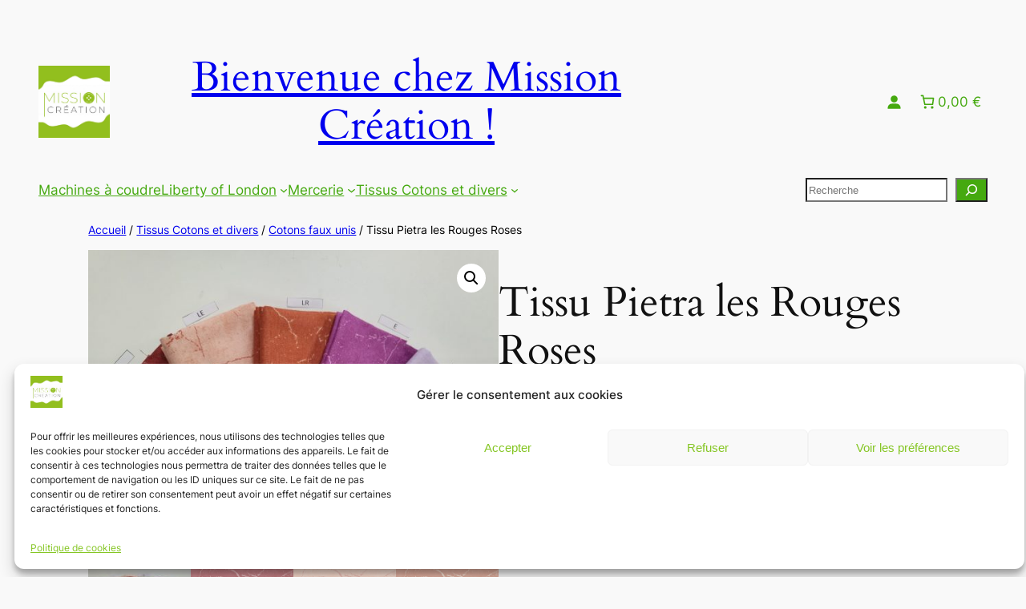

--- FILE ---
content_type: text/css
request_url: https://mission-creation.fr/wp-content/uploads/elementor/css/post-38.css?ver=1767815115
body_size: 12825
content:
.elementor-38 .elementor-element.elementor-element-04f6119{--spacer-size:15px;}.elementor-38 .elementor-element.elementor-element-1c2ab6f > .elementor-container{max-width:1400px;}.elementor-bc-flex-widget .elementor-38 .elementor-element.elementor-element-9d02ebe.elementor-column .elementor-widget-wrap{align-items:center;}.elementor-38 .elementor-element.elementor-element-9d02ebe.elementor-column.elementor-element[data-element_type="column"] > .elementor-widget-wrap.elementor-element-populated{align-content:center;align-items:center;}.elementor-widget-image .widget-image-caption{color:var( --e-global-color-text );font-family:var( --e-global-typography-text-font-family ), Sans-serif;font-weight:var( --e-global-typography-text-font-weight );}.elementor-38 .elementor-element.elementor-element-ea40a86 img{width:100%;}.elementor-bc-flex-widget .elementor-38 .elementor-element.elementor-element-6cad3fd.elementor-column .elementor-widget-wrap{align-items:center;}.elementor-38 .elementor-element.elementor-element-6cad3fd.elementor-column.elementor-element[data-element_type="column"] > .elementor-widget-wrap.elementor-element-populated{align-content:center;align-items:center;}.elementor-widget-nav-menu .elementor-nav-menu .elementor-item{font-family:var( --e-global-typography-primary-font-family ), Sans-serif;font-weight:var( --e-global-typography-primary-font-weight );}.elementor-widget-nav-menu .elementor-nav-menu--main .elementor-item{color:var( --e-global-color-text );fill:var( --e-global-color-text );}.elementor-widget-nav-menu .elementor-nav-menu--main .elementor-item:hover,
					.elementor-widget-nav-menu .elementor-nav-menu--main .elementor-item.elementor-item-active,
					.elementor-widget-nav-menu .elementor-nav-menu--main .elementor-item.highlighted,
					.elementor-widget-nav-menu .elementor-nav-menu--main .elementor-item:focus{color:var( --e-global-color-accent );fill:var( --e-global-color-accent );}.elementor-widget-nav-menu .elementor-nav-menu--main:not(.e--pointer-framed) .elementor-item:before,
					.elementor-widget-nav-menu .elementor-nav-menu--main:not(.e--pointer-framed) .elementor-item:after{background-color:var( --e-global-color-accent );}.elementor-widget-nav-menu .e--pointer-framed .elementor-item:before,
					.elementor-widget-nav-menu .e--pointer-framed .elementor-item:after{border-color:var( --e-global-color-accent );}.elementor-widget-nav-menu{--e-nav-menu-divider-color:var( --e-global-color-text );}.elementor-widget-nav-menu .elementor-nav-menu--dropdown .elementor-item, .elementor-widget-nav-menu .elementor-nav-menu--dropdown  .elementor-sub-item{font-family:var( --e-global-typography-accent-font-family ), Sans-serif;font-weight:var( --e-global-typography-accent-font-weight );}.elementor-38 .elementor-element.elementor-element-f1b6f1d .elementor-menu-toggle{margin:0 auto;background-color:var( --e-global-color-primary );}.elementor-38 .elementor-element.elementor-element-f1b6f1d .elementor-nav-menu .elementor-item{font-family:"Montserrat", Sans-serif;font-size:15px;font-weight:400;}.elementor-38 .elementor-element.elementor-element-f1b6f1d .elementor-nav-menu--main .elementor-item{color:#7A7A7A;fill:#7A7A7A;}.elementor-38 .elementor-element.elementor-element-f1b6f1d .elementor-nav-menu--main .elementor-item:hover,
					.elementor-38 .elementor-element.elementor-element-f1b6f1d .elementor-nav-menu--main .elementor-item.elementor-item-active,
					.elementor-38 .elementor-element.elementor-element-f1b6f1d .elementor-nav-menu--main .elementor-item.highlighted,
					.elementor-38 .elementor-element.elementor-element-f1b6f1d .elementor-nav-menu--main .elementor-item:focus{color:var( --e-global-color-text );fill:var( --e-global-color-text );}.elementor-38 .elementor-element.elementor-element-f1b6f1d .elementor-nav-menu--main:not(.e--pointer-framed) .elementor-item:before,
					.elementor-38 .elementor-element.elementor-element-f1b6f1d .elementor-nav-menu--main:not(.e--pointer-framed) .elementor-item:after{background-color:#85C624;}.elementor-38 .elementor-element.elementor-element-f1b6f1d .e--pointer-framed .elementor-item:before,
					.elementor-38 .elementor-element.elementor-element-f1b6f1d .e--pointer-framed .elementor-item:after{border-color:#85C624;}.elementor-38 .elementor-element.elementor-element-f1b6f1d .elementor-nav-menu--dropdown a, .elementor-38 .elementor-element.elementor-element-f1b6f1d .elementor-menu-toggle{color:var( --e-global-color-753229b );fill:var( --e-global-color-753229b );}.elementor-38 .elementor-element.elementor-element-f1b6f1d .elementor-nav-menu--dropdown{background-color:var( --e-global-color-primary );}.elementor-38 .elementor-element.elementor-element-f1b6f1d .elementor-nav-menu--dropdown a:hover,
					.elementor-38 .elementor-element.elementor-element-f1b6f1d .elementor-nav-menu--dropdown a:focus,
					.elementor-38 .elementor-element.elementor-element-f1b6f1d .elementor-nav-menu--dropdown a.elementor-item-active,
					.elementor-38 .elementor-element.elementor-element-f1b6f1d .elementor-nav-menu--dropdown a.highlighted,
					.elementor-38 .elementor-element.elementor-element-f1b6f1d .elementor-menu-toggle:hover,
					.elementor-38 .elementor-element.elementor-element-f1b6f1d .elementor-menu-toggle:focus{color:var( --e-global-color-text );}.elementor-38 .elementor-element.elementor-element-f1b6f1d .elementor-nav-menu--dropdown a:hover,
					.elementor-38 .elementor-element.elementor-element-f1b6f1d .elementor-nav-menu--dropdown a:focus,
					.elementor-38 .elementor-element.elementor-element-f1b6f1d .elementor-nav-menu--dropdown a.elementor-item-active,
					.elementor-38 .elementor-element.elementor-element-f1b6f1d .elementor-nav-menu--dropdown a.highlighted{background-color:var( --e-global-color-753229b );}.elementor-38 .elementor-element.elementor-element-f1b6f1d .elementor-nav-menu--dropdown .elementor-item, .elementor-38 .elementor-element.elementor-element-f1b6f1d .elementor-nav-menu--dropdown  .elementor-sub-item{font-family:"Montserrat", Sans-serif;font-weight:500;}.elementor-38 .elementor-element.elementor-element-f1b6f1d .elementor-nav-menu--dropdown a{padding-left:28px;padding-right:28px;}.elementor-38 .elementor-element.elementor-element-f1b6f1d div.elementor-menu-toggle{color:var( --e-global-color-753229b );}.elementor-38 .elementor-element.elementor-element-f1b6f1d div.elementor-menu-toggle svg{fill:var( --e-global-color-753229b );}.elementor-38 .elementor-element.elementor-element-f1b6f1d div.elementor-menu-toggle:hover, .elementor-38 .elementor-element.elementor-element-f1b6f1d div.elementor-menu-toggle:focus{color:var( --e-global-color-753229b );}.elementor-38 .elementor-element.elementor-element-f1b6f1d div.elementor-menu-toggle:hover svg, .elementor-38 .elementor-element.elementor-element-f1b6f1d div.elementor-menu-toggle:focus svg{fill:var( --e-global-color-753229b );}.elementor-38 .elementor-element.elementor-element-f1b6f1d .elementor-menu-toggle:hover, .elementor-38 .elementor-element.elementor-element-f1b6f1d .elementor-menu-toggle:focus{background-color:var( --e-global-color-primary );}.elementor-bc-flex-widget .elementor-38 .elementor-element.elementor-element-1189d1c.elementor-column .elementor-widget-wrap{align-items:center;}.elementor-38 .elementor-element.elementor-element-1189d1c.elementor-column.elementor-element[data-element_type="column"] > .elementor-widget-wrap.elementor-element-populated{align-content:center;align-items:center;}.elementor-38 .elementor-element.elementor-element-960fce5 .elementor-repeater-item-3466482.elementor-social-icon{background-color:#FFFFFF;}.elementor-38 .elementor-element.elementor-element-960fce5 .elementor-repeater-item-3466482.elementor-social-icon i{color:#85C624;}.elementor-38 .elementor-element.elementor-element-960fce5 .elementor-repeater-item-3466482.elementor-social-icon svg{fill:#85C624;}.elementor-38 .elementor-element.elementor-element-960fce5 .elementor-repeater-item-06cfa4d.elementor-social-icon{background-color:#FFFFFF;}.elementor-38 .elementor-element.elementor-element-960fce5 .elementor-repeater-item-06cfa4d.elementor-social-icon i{color:#85C624;}.elementor-38 .elementor-element.elementor-element-960fce5 .elementor-repeater-item-06cfa4d.elementor-social-icon svg{fill:#85C624;}.elementor-38 .elementor-element.elementor-element-960fce5{--grid-template-columns:repeat(2, auto);--grid-column-gap:5px;--grid-row-gap:0px;}.elementor-bc-flex-widget .elementor-38 .elementor-element.elementor-element-cde7770.elementor-column .elementor-widget-wrap{align-items:center;}.elementor-38 .elementor-element.elementor-element-cde7770.elementor-column.elementor-element[data-element_type="column"] > .elementor-widget-wrap.elementor-element-populated{align-content:center;align-items:center;}.elementor-widget-search-form input[type="search"].elementor-search-form__input{font-family:var( --e-global-typography-text-font-family ), Sans-serif;font-weight:var( --e-global-typography-text-font-weight );}.elementor-widget-search-form .elementor-search-form__input,
					.elementor-widget-search-form .elementor-search-form__icon,
					.elementor-widget-search-form .elementor-lightbox .dialog-lightbox-close-button,
					.elementor-widget-search-form .elementor-lightbox .dialog-lightbox-close-button:hover,
					.elementor-widget-search-form.elementor-search-form--skin-full_screen input[type="search"].elementor-search-form__input{color:var( --e-global-color-text );fill:var( --e-global-color-text );}.elementor-widget-search-form .elementor-search-form__submit{font-family:var( --e-global-typography-text-font-family ), Sans-serif;font-weight:var( --e-global-typography-text-font-weight );background-color:var( --e-global-color-secondary );}.elementor-38 .elementor-element.elementor-element-a565272 .elementor-search-form__container{min-height:35px;}.elementor-38 .elementor-element.elementor-element-a565272 .elementor-search-form__submit{min-width:35px;background-color:#7FC41C;}body:not(.rtl) .elementor-38 .elementor-element.elementor-element-a565272 .elementor-search-form__icon{padding-left:calc(35px / 3);}body.rtl .elementor-38 .elementor-element.elementor-element-a565272 .elementor-search-form__icon{padding-right:calc(35px / 3);}.elementor-38 .elementor-element.elementor-element-a565272 .elementor-search-form__input, .elementor-38 .elementor-element.elementor-element-a565272.elementor-search-form--button-type-text .elementor-search-form__submit{padding-left:calc(35px / 3);padding-right:calc(35px / 3);}.elementor-38 .elementor-element.elementor-element-a565272 .elementor-search-form__input,
					.elementor-38 .elementor-element.elementor-element-a565272 .elementor-search-form__icon,
					.elementor-38 .elementor-element.elementor-element-a565272 .elementor-lightbox .dialog-lightbox-close-button,
					.elementor-38 .elementor-element.elementor-element-a565272 .elementor-lightbox .dialog-lightbox-close-button:hover,
					.elementor-38 .elementor-element.elementor-element-a565272.elementor-search-form--skin-full_screen input[type="search"].elementor-search-form__input{color:#7A7A7A;fill:#7A7A7A;}.elementor-38 .elementor-element.elementor-element-a565272:not(.elementor-search-form--skin-full_screen) .elementor-search-form__container{border-radius:3px;}.elementor-38 .elementor-element.elementor-element-a565272.elementor-search-form--skin-full_screen input[type="search"].elementor-search-form__input{border-radius:3px;}.elementor-theme-builder-content-area{height:400px;}.elementor-location-header:before, .elementor-location-footer:before{content:"";display:table;clear:both;}@media(min-width:768px){.elementor-38 .elementor-element.elementor-element-9d02ebe{width:15%;}.elementor-38 .elementor-element.elementor-element-6cad3fd{width:74.332%;}.elementor-38 .elementor-element.elementor-element-1189d1c{width:10%;}}@media(max-width:1024px) and (min-width:768px){.elementor-38 .elementor-element.elementor-element-9d02ebe{width:24%;}.elementor-38 .elementor-element.elementor-element-6cad3fd{width:52%;}}@media(max-width:1024px){.elementor-38 .elementor-element.elementor-element-ea40a86 img{width:100%;max-width:100%;}}@media(max-width:767px){.elementor-38 .elementor-element.elementor-element-6cad3fd{width:50%;}.elementor-38 .elementor-element.elementor-element-f1b6f1d .elementor-nav-menu--dropdown .elementor-item, .elementor-38 .elementor-element.elementor-element-f1b6f1d .elementor-nav-menu--dropdown  .elementor-sub-item{font-size:17px;}.elementor-38 .elementor-element.elementor-element-f1b6f1d .elementor-nav-menu--dropdown a{padding-top:13px;padding-bottom:13px;}.elementor-38 .elementor-element.elementor-element-1189d1c{width:50%;}.elementor-38 .elementor-element.elementor-element-1189d1c > .elementor-element-populated{padding:0px 0px 0px 0px;}.elementor-38 .elementor-element.elementor-element-1f96fad{width:30%;}.elementor-38 .elementor-element.elementor-element-cde7770{width:70%;}}

--- FILE ---
content_type: text/css
request_url: https://mission-creation.fr/wp-content/uploads/elementor/css/post-51.css?ver=1767815116
body_size: 8576
content:
.elementor-51 .elementor-element.elementor-element-81e4319 > .elementor-container{max-width:1400px;}.elementor-widget-divider{--divider-color:var( --e-global-color-secondary );}.elementor-widget-divider .elementor-divider__text{color:var( --e-global-color-secondary );font-family:var( --e-global-typography-secondary-font-family ), Sans-serif;font-weight:var( --e-global-typography-secondary-font-weight );}.elementor-widget-divider.elementor-view-stacked .elementor-icon{background-color:var( --e-global-color-secondary );}.elementor-widget-divider.elementor-view-framed .elementor-icon, .elementor-widget-divider.elementor-view-default .elementor-icon{color:var( --e-global-color-secondary );border-color:var( --e-global-color-secondary );}.elementor-widget-divider.elementor-view-framed .elementor-icon, .elementor-widget-divider.elementor-view-default .elementor-icon svg{fill:var( --e-global-color-secondary );}.elementor-51 .elementor-element.elementor-element-071e4ca{--divider-border-style:solid;--divider-color:var( --e-global-color-primary );--divider-border-width:2px;}.elementor-51 .elementor-element.elementor-element-071e4ca .elementor-divider-separator{width:100%;}.elementor-widget-nav-menu .elementor-nav-menu .elementor-item{font-family:var( --e-global-typography-primary-font-family ), Sans-serif;font-weight:var( --e-global-typography-primary-font-weight );}.elementor-widget-nav-menu .elementor-nav-menu--main .elementor-item{color:var( --e-global-color-text );fill:var( --e-global-color-text );}.elementor-widget-nav-menu .elementor-nav-menu--main .elementor-item:hover,
					.elementor-widget-nav-menu .elementor-nav-menu--main .elementor-item.elementor-item-active,
					.elementor-widget-nav-menu .elementor-nav-menu--main .elementor-item.highlighted,
					.elementor-widget-nav-menu .elementor-nav-menu--main .elementor-item:focus{color:var( --e-global-color-accent );fill:var( --e-global-color-accent );}.elementor-widget-nav-menu .elementor-nav-menu--main:not(.e--pointer-framed) .elementor-item:before,
					.elementor-widget-nav-menu .elementor-nav-menu--main:not(.e--pointer-framed) .elementor-item:after{background-color:var( --e-global-color-accent );}.elementor-widget-nav-menu .e--pointer-framed .elementor-item:before,
					.elementor-widget-nav-menu .e--pointer-framed .elementor-item:after{border-color:var( --e-global-color-accent );}.elementor-widget-nav-menu{--e-nav-menu-divider-color:var( --e-global-color-text );}.elementor-widget-nav-menu .elementor-nav-menu--dropdown .elementor-item, .elementor-widget-nav-menu .elementor-nav-menu--dropdown  .elementor-sub-item{font-family:var( --e-global-typography-accent-font-family ), Sans-serif;font-weight:var( --e-global-typography-accent-font-weight );}.elementor-51 .elementor-element.elementor-element-45594cd .elementor-nav-menu .elementor-item{font-family:"Montserrat", Sans-serif;font-size:14px;font-weight:400;}.elementor-51 .elementor-element.elementor-element-45594cd .elementor-nav-menu--main .elementor-item{color:#7A7A7A;fill:#7A7A7A;}.elementor-51 .elementor-element.elementor-element-45594cd .elementor-nav-menu--main .elementor-item:hover,
					.elementor-51 .elementor-element.elementor-element-45594cd .elementor-nav-menu--main .elementor-item.elementor-item-active,
					.elementor-51 .elementor-element.elementor-element-45594cd .elementor-nav-menu--main .elementor-item.highlighted,
					.elementor-51 .elementor-element.elementor-element-45594cd .elementor-nav-menu--main .elementor-item:focus{color:#85C624;fill:#85C624;}.elementor-51 .elementor-element.elementor-element-45594cd .elementor-nav-menu--main:not(.e--pointer-framed) .elementor-item:before,
					.elementor-51 .elementor-element.elementor-element-45594cd .elementor-nav-menu--main:not(.e--pointer-framed) .elementor-item:after{background-color:#85C624;}.elementor-51 .elementor-element.elementor-element-45594cd .e--pointer-framed .elementor-item:before,
					.elementor-51 .elementor-element.elementor-element-45594cd .e--pointer-framed .elementor-item:after{border-color:#85C624;}.elementor-51 .elementor-element.elementor-element-45594cd .e--pointer-framed .elementor-item:before{border-width:2px;}.elementor-51 .elementor-element.elementor-element-45594cd .e--pointer-framed.e--animation-draw .elementor-item:before{border-width:0 0 2px 2px;}.elementor-51 .elementor-element.elementor-element-45594cd .e--pointer-framed.e--animation-draw .elementor-item:after{border-width:2px 2px 0 0;}.elementor-51 .elementor-element.elementor-element-45594cd .e--pointer-framed.e--animation-corners .elementor-item:before{border-width:2px 0 0 2px;}.elementor-51 .elementor-element.elementor-element-45594cd .e--pointer-framed.e--animation-corners .elementor-item:after{border-width:0 2px 2px 0;}.elementor-51 .elementor-element.elementor-element-45594cd .e--pointer-underline .elementor-item:after,
					 .elementor-51 .elementor-element.elementor-element-45594cd .e--pointer-overline .elementor-item:before,
					 .elementor-51 .elementor-element.elementor-element-45594cd .e--pointer-double-line .elementor-item:before,
					 .elementor-51 .elementor-element.elementor-element-45594cd .e--pointer-double-line .elementor-item:after{height:2px;}.elementor-51 .elementor-element.elementor-element-45594cd .elementor-nav-menu--dropdown .elementor-item, .elementor-51 .elementor-element.elementor-element-45594cd .elementor-nav-menu--dropdown  .elementor-sub-item{font-family:"Montserrat", Sans-serif;font-weight:500;}.elementor-51 .elementor-element.elementor-element-25f4c6e:not(.elementor-motion-effects-element-type-background) > .elementor-widget-wrap, .elementor-51 .elementor-element.elementor-element-25f4c6e > .elementor-widget-wrap > .elementor-motion-effects-container > .elementor-motion-effects-layer{background-color:var( --e-global-color-primary );}.elementor-51 .elementor-element.elementor-element-25f4c6e > .elementor-element-populated{transition:background 0.3s, border 0.3s, border-radius 0.3s, box-shadow 0.3s;}.elementor-51 .elementor-element.elementor-element-25f4c6e > .elementor-element-populated > .elementor-background-overlay{transition:background 0.3s, border-radius 0.3s, opacity 0.3s;}.elementor-51 .elementor-element.elementor-element-1e97d07 .elementor-nav-menu .elementor-item{font-family:"Montserrat", Sans-serif;font-weight:400;}.elementor-51 .elementor-element.elementor-element-1e97d07 .elementor-nav-menu--main .elementor-item{color:var( --e-global-color-753229b );fill:var( --e-global-color-753229b );}.elementor-51 .elementor-element.elementor-element-1e97d07 .elementor-nav-menu--main .elementor-item:hover,
					.elementor-51 .elementor-element.elementor-element-1e97d07 .elementor-nav-menu--main .elementor-item.elementor-item-active,
					.elementor-51 .elementor-element.elementor-element-1e97d07 .elementor-nav-menu--main .elementor-item.highlighted,
					.elementor-51 .elementor-element.elementor-element-1e97d07 .elementor-nav-menu--main .elementor-item:focus{color:var( --e-global-color-text );fill:var( --e-global-color-text );}.elementor-51 .elementor-element.elementor-element-1e97d07 .elementor-nav-menu--main:not(.e--pointer-framed) .elementor-item:before,
					.elementor-51 .elementor-element.elementor-element-1e97d07 .elementor-nav-menu--main:not(.e--pointer-framed) .elementor-item:after{background-color:#85C624;}.elementor-51 .elementor-element.elementor-element-1e97d07 .e--pointer-framed .elementor-item:before,
					.elementor-51 .elementor-element.elementor-element-1e97d07 .e--pointer-framed .elementor-item:after{border-color:#85C624;}.elementor-51 .elementor-element.elementor-element-1e97d07 .elementor-nav-menu--main .elementor-item.elementor-item-active{color:var( --e-global-color-753229b );}.elementor-51 .elementor-element.elementor-element-1e97d07 .elementor-nav-menu--dropdown .elementor-item, .elementor-51 .elementor-element.elementor-element-1e97d07 .elementor-nav-menu--dropdown  .elementor-sub-item{font-family:"Montserrat", Sans-serif;font-weight:500;}.elementor-51 .elementor-element.elementor-element-3bc7c06{--spacer-size:50px;}.elementor-theme-builder-content-area{height:400px;}.elementor-location-header:before, .elementor-location-footer:before{content:"";display:table;clear:both;}@media(max-width:767px){.elementor-51 .elementor-element.elementor-element-45594cd .elementor-nav-menu .elementor-item{font-size:14px;}.elementor-51 .elementor-element.elementor-element-1e97d07 .elementor-nav-menu .elementor-item{font-size:14px;}.elementor-51 .elementor-element.elementor-element-1e97d07 .elementor-nav-menu--main .elementor-item{padding-left:15px;padding-right:15px;padding-top:6px;padding-bottom:6px;}}

--- FILE ---
content_type: text/css
request_url: https://mission-creation.fr/wp-content/uploads/elementor/css/post-38.css?ver=1767815115
body_size: 12825
content:
.elementor-38 .elementor-element.elementor-element-04f6119{--spacer-size:15px;}.elementor-38 .elementor-element.elementor-element-1c2ab6f > .elementor-container{max-width:1400px;}.elementor-bc-flex-widget .elementor-38 .elementor-element.elementor-element-9d02ebe.elementor-column .elementor-widget-wrap{align-items:center;}.elementor-38 .elementor-element.elementor-element-9d02ebe.elementor-column.elementor-element[data-element_type="column"] > .elementor-widget-wrap.elementor-element-populated{align-content:center;align-items:center;}.elementor-widget-image .widget-image-caption{color:var( --e-global-color-text );font-family:var( --e-global-typography-text-font-family ), Sans-serif;font-weight:var( --e-global-typography-text-font-weight );}.elementor-38 .elementor-element.elementor-element-ea40a86 img{width:100%;}.elementor-bc-flex-widget .elementor-38 .elementor-element.elementor-element-6cad3fd.elementor-column .elementor-widget-wrap{align-items:center;}.elementor-38 .elementor-element.elementor-element-6cad3fd.elementor-column.elementor-element[data-element_type="column"] > .elementor-widget-wrap.elementor-element-populated{align-content:center;align-items:center;}.elementor-widget-nav-menu .elementor-nav-menu .elementor-item{font-family:var( --e-global-typography-primary-font-family ), Sans-serif;font-weight:var( --e-global-typography-primary-font-weight );}.elementor-widget-nav-menu .elementor-nav-menu--main .elementor-item{color:var( --e-global-color-text );fill:var( --e-global-color-text );}.elementor-widget-nav-menu .elementor-nav-menu--main .elementor-item:hover,
					.elementor-widget-nav-menu .elementor-nav-menu--main .elementor-item.elementor-item-active,
					.elementor-widget-nav-menu .elementor-nav-menu--main .elementor-item.highlighted,
					.elementor-widget-nav-menu .elementor-nav-menu--main .elementor-item:focus{color:var( --e-global-color-accent );fill:var( --e-global-color-accent );}.elementor-widget-nav-menu .elementor-nav-menu--main:not(.e--pointer-framed) .elementor-item:before,
					.elementor-widget-nav-menu .elementor-nav-menu--main:not(.e--pointer-framed) .elementor-item:after{background-color:var( --e-global-color-accent );}.elementor-widget-nav-menu .e--pointer-framed .elementor-item:before,
					.elementor-widget-nav-menu .e--pointer-framed .elementor-item:after{border-color:var( --e-global-color-accent );}.elementor-widget-nav-menu{--e-nav-menu-divider-color:var( --e-global-color-text );}.elementor-widget-nav-menu .elementor-nav-menu--dropdown .elementor-item, .elementor-widget-nav-menu .elementor-nav-menu--dropdown  .elementor-sub-item{font-family:var( --e-global-typography-accent-font-family ), Sans-serif;font-weight:var( --e-global-typography-accent-font-weight );}.elementor-38 .elementor-element.elementor-element-f1b6f1d .elementor-menu-toggle{margin:0 auto;background-color:var( --e-global-color-primary );}.elementor-38 .elementor-element.elementor-element-f1b6f1d .elementor-nav-menu .elementor-item{font-family:"Montserrat", Sans-serif;font-size:15px;font-weight:400;}.elementor-38 .elementor-element.elementor-element-f1b6f1d .elementor-nav-menu--main .elementor-item{color:#7A7A7A;fill:#7A7A7A;}.elementor-38 .elementor-element.elementor-element-f1b6f1d .elementor-nav-menu--main .elementor-item:hover,
					.elementor-38 .elementor-element.elementor-element-f1b6f1d .elementor-nav-menu--main .elementor-item.elementor-item-active,
					.elementor-38 .elementor-element.elementor-element-f1b6f1d .elementor-nav-menu--main .elementor-item.highlighted,
					.elementor-38 .elementor-element.elementor-element-f1b6f1d .elementor-nav-menu--main .elementor-item:focus{color:var( --e-global-color-text );fill:var( --e-global-color-text );}.elementor-38 .elementor-element.elementor-element-f1b6f1d .elementor-nav-menu--main:not(.e--pointer-framed) .elementor-item:before,
					.elementor-38 .elementor-element.elementor-element-f1b6f1d .elementor-nav-menu--main:not(.e--pointer-framed) .elementor-item:after{background-color:#85C624;}.elementor-38 .elementor-element.elementor-element-f1b6f1d .e--pointer-framed .elementor-item:before,
					.elementor-38 .elementor-element.elementor-element-f1b6f1d .e--pointer-framed .elementor-item:after{border-color:#85C624;}.elementor-38 .elementor-element.elementor-element-f1b6f1d .elementor-nav-menu--dropdown a, .elementor-38 .elementor-element.elementor-element-f1b6f1d .elementor-menu-toggle{color:var( --e-global-color-753229b );fill:var( --e-global-color-753229b );}.elementor-38 .elementor-element.elementor-element-f1b6f1d .elementor-nav-menu--dropdown{background-color:var( --e-global-color-primary );}.elementor-38 .elementor-element.elementor-element-f1b6f1d .elementor-nav-menu--dropdown a:hover,
					.elementor-38 .elementor-element.elementor-element-f1b6f1d .elementor-nav-menu--dropdown a:focus,
					.elementor-38 .elementor-element.elementor-element-f1b6f1d .elementor-nav-menu--dropdown a.elementor-item-active,
					.elementor-38 .elementor-element.elementor-element-f1b6f1d .elementor-nav-menu--dropdown a.highlighted,
					.elementor-38 .elementor-element.elementor-element-f1b6f1d .elementor-menu-toggle:hover,
					.elementor-38 .elementor-element.elementor-element-f1b6f1d .elementor-menu-toggle:focus{color:var( --e-global-color-text );}.elementor-38 .elementor-element.elementor-element-f1b6f1d .elementor-nav-menu--dropdown a:hover,
					.elementor-38 .elementor-element.elementor-element-f1b6f1d .elementor-nav-menu--dropdown a:focus,
					.elementor-38 .elementor-element.elementor-element-f1b6f1d .elementor-nav-menu--dropdown a.elementor-item-active,
					.elementor-38 .elementor-element.elementor-element-f1b6f1d .elementor-nav-menu--dropdown a.highlighted{background-color:var( --e-global-color-753229b );}.elementor-38 .elementor-element.elementor-element-f1b6f1d .elementor-nav-menu--dropdown .elementor-item, .elementor-38 .elementor-element.elementor-element-f1b6f1d .elementor-nav-menu--dropdown  .elementor-sub-item{font-family:"Montserrat", Sans-serif;font-weight:500;}.elementor-38 .elementor-element.elementor-element-f1b6f1d .elementor-nav-menu--dropdown a{padding-left:28px;padding-right:28px;}.elementor-38 .elementor-element.elementor-element-f1b6f1d div.elementor-menu-toggle{color:var( --e-global-color-753229b );}.elementor-38 .elementor-element.elementor-element-f1b6f1d div.elementor-menu-toggle svg{fill:var( --e-global-color-753229b );}.elementor-38 .elementor-element.elementor-element-f1b6f1d div.elementor-menu-toggle:hover, .elementor-38 .elementor-element.elementor-element-f1b6f1d div.elementor-menu-toggle:focus{color:var( --e-global-color-753229b );}.elementor-38 .elementor-element.elementor-element-f1b6f1d div.elementor-menu-toggle:hover svg, .elementor-38 .elementor-element.elementor-element-f1b6f1d div.elementor-menu-toggle:focus svg{fill:var( --e-global-color-753229b );}.elementor-38 .elementor-element.elementor-element-f1b6f1d .elementor-menu-toggle:hover, .elementor-38 .elementor-element.elementor-element-f1b6f1d .elementor-menu-toggle:focus{background-color:var( --e-global-color-primary );}.elementor-bc-flex-widget .elementor-38 .elementor-element.elementor-element-1189d1c.elementor-column .elementor-widget-wrap{align-items:center;}.elementor-38 .elementor-element.elementor-element-1189d1c.elementor-column.elementor-element[data-element_type="column"] > .elementor-widget-wrap.elementor-element-populated{align-content:center;align-items:center;}.elementor-38 .elementor-element.elementor-element-960fce5 .elementor-repeater-item-3466482.elementor-social-icon{background-color:#FFFFFF;}.elementor-38 .elementor-element.elementor-element-960fce5 .elementor-repeater-item-3466482.elementor-social-icon i{color:#85C624;}.elementor-38 .elementor-element.elementor-element-960fce5 .elementor-repeater-item-3466482.elementor-social-icon svg{fill:#85C624;}.elementor-38 .elementor-element.elementor-element-960fce5 .elementor-repeater-item-06cfa4d.elementor-social-icon{background-color:#FFFFFF;}.elementor-38 .elementor-element.elementor-element-960fce5 .elementor-repeater-item-06cfa4d.elementor-social-icon i{color:#85C624;}.elementor-38 .elementor-element.elementor-element-960fce5 .elementor-repeater-item-06cfa4d.elementor-social-icon svg{fill:#85C624;}.elementor-38 .elementor-element.elementor-element-960fce5{--grid-template-columns:repeat(2, auto);--grid-column-gap:5px;--grid-row-gap:0px;}.elementor-bc-flex-widget .elementor-38 .elementor-element.elementor-element-cde7770.elementor-column .elementor-widget-wrap{align-items:center;}.elementor-38 .elementor-element.elementor-element-cde7770.elementor-column.elementor-element[data-element_type="column"] > .elementor-widget-wrap.elementor-element-populated{align-content:center;align-items:center;}.elementor-widget-search-form input[type="search"].elementor-search-form__input{font-family:var( --e-global-typography-text-font-family ), Sans-serif;font-weight:var( --e-global-typography-text-font-weight );}.elementor-widget-search-form .elementor-search-form__input,
					.elementor-widget-search-form .elementor-search-form__icon,
					.elementor-widget-search-form .elementor-lightbox .dialog-lightbox-close-button,
					.elementor-widget-search-form .elementor-lightbox .dialog-lightbox-close-button:hover,
					.elementor-widget-search-form.elementor-search-form--skin-full_screen input[type="search"].elementor-search-form__input{color:var( --e-global-color-text );fill:var( --e-global-color-text );}.elementor-widget-search-form .elementor-search-form__submit{font-family:var( --e-global-typography-text-font-family ), Sans-serif;font-weight:var( --e-global-typography-text-font-weight );background-color:var( --e-global-color-secondary );}.elementor-38 .elementor-element.elementor-element-a565272 .elementor-search-form__container{min-height:35px;}.elementor-38 .elementor-element.elementor-element-a565272 .elementor-search-form__submit{min-width:35px;background-color:#7FC41C;}body:not(.rtl) .elementor-38 .elementor-element.elementor-element-a565272 .elementor-search-form__icon{padding-left:calc(35px / 3);}body.rtl .elementor-38 .elementor-element.elementor-element-a565272 .elementor-search-form__icon{padding-right:calc(35px / 3);}.elementor-38 .elementor-element.elementor-element-a565272 .elementor-search-form__input, .elementor-38 .elementor-element.elementor-element-a565272.elementor-search-form--button-type-text .elementor-search-form__submit{padding-left:calc(35px / 3);padding-right:calc(35px / 3);}.elementor-38 .elementor-element.elementor-element-a565272 .elementor-search-form__input,
					.elementor-38 .elementor-element.elementor-element-a565272 .elementor-search-form__icon,
					.elementor-38 .elementor-element.elementor-element-a565272 .elementor-lightbox .dialog-lightbox-close-button,
					.elementor-38 .elementor-element.elementor-element-a565272 .elementor-lightbox .dialog-lightbox-close-button:hover,
					.elementor-38 .elementor-element.elementor-element-a565272.elementor-search-form--skin-full_screen input[type="search"].elementor-search-form__input{color:#7A7A7A;fill:#7A7A7A;}.elementor-38 .elementor-element.elementor-element-a565272:not(.elementor-search-form--skin-full_screen) .elementor-search-form__container{border-radius:3px;}.elementor-38 .elementor-element.elementor-element-a565272.elementor-search-form--skin-full_screen input[type="search"].elementor-search-form__input{border-radius:3px;}.elementor-theme-builder-content-area{height:400px;}.elementor-location-header:before, .elementor-location-footer:before{content:"";display:table;clear:both;}@media(min-width:768px){.elementor-38 .elementor-element.elementor-element-9d02ebe{width:15%;}.elementor-38 .elementor-element.elementor-element-6cad3fd{width:74.332%;}.elementor-38 .elementor-element.elementor-element-1189d1c{width:10%;}}@media(max-width:1024px) and (min-width:768px){.elementor-38 .elementor-element.elementor-element-9d02ebe{width:24%;}.elementor-38 .elementor-element.elementor-element-6cad3fd{width:52%;}}@media(max-width:1024px){.elementor-38 .elementor-element.elementor-element-ea40a86 img{width:100%;max-width:100%;}}@media(max-width:767px){.elementor-38 .elementor-element.elementor-element-6cad3fd{width:50%;}.elementor-38 .elementor-element.elementor-element-f1b6f1d .elementor-nav-menu--dropdown .elementor-item, .elementor-38 .elementor-element.elementor-element-f1b6f1d .elementor-nav-menu--dropdown  .elementor-sub-item{font-size:17px;}.elementor-38 .elementor-element.elementor-element-f1b6f1d .elementor-nav-menu--dropdown a{padding-top:13px;padding-bottom:13px;}.elementor-38 .elementor-element.elementor-element-1189d1c{width:50%;}.elementor-38 .elementor-element.elementor-element-1189d1c > .elementor-element-populated{padding:0px 0px 0px 0px;}.elementor-38 .elementor-element.elementor-element-1f96fad{width:30%;}.elementor-38 .elementor-element.elementor-element-cde7770{width:70%;}}

--- FILE ---
content_type: text/css
request_url: https://mission-creation.fr/wp-content/uploads/elementor/css/post-51.css?ver=1767815116
body_size: 8576
content:
.elementor-51 .elementor-element.elementor-element-81e4319 > .elementor-container{max-width:1400px;}.elementor-widget-divider{--divider-color:var( --e-global-color-secondary );}.elementor-widget-divider .elementor-divider__text{color:var( --e-global-color-secondary );font-family:var( --e-global-typography-secondary-font-family ), Sans-serif;font-weight:var( --e-global-typography-secondary-font-weight );}.elementor-widget-divider.elementor-view-stacked .elementor-icon{background-color:var( --e-global-color-secondary );}.elementor-widget-divider.elementor-view-framed .elementor-icon, .elementor-widget-divider.elementor-view-default .elementor-icon{color:var( --e-global-color-secondary );border-color:var( --e-global-color-secondary );}.elementor-widget-divider.elementor-view-framed .elementor-icon, .elementor-widget-divider.elementor-view-default .elementor-icon svg{fill:var( --e-global-color-secondary );}.elementor-51 .elementor-element.elementor-element-071e4ca{--divider-border-style:solid;--divider-color:var( --e-global-color-primary );--divider-border-width:2px;}.elementor-51 .elementor-element.elementor-element-071e4ca .elementor-divider-separator{width:100%;}.elementor-widget-nav-menu .elementor-nav-menu .elementor-item{font-family:var( --e-global-typography-primary-font-family ), Sans-serif;font-weight:var( --e-global-typography-primary-font-weight );}.elementor-widget-nav-menu .elementor-nav-menu--main .elementor-item{color:var( --e-global-color-text );fill:var( --e-global-color-text );}.elementor-widget-nav-menu .elementor-nav-menu--main .elementor-item:hover,
					.elementor-widget-nav-menu .elementor-nav-menu--main .elementor-item.elementor-item-active,
					.elementor-widget-nav-menu .elementor-nav-menu--main .elementor-item.highlighted,
					.elementor-widget-nav-menu .elementor-nav-menu--main .elementor-item:focus{color:var( --e-global-color-accent );fill:var( --e-global-color-accent );}.elementor-widget-nav-menu .elementor-nav-menu--main:not(.e--pointer-framed) .elementor-item:before,
					.elementor-widget-nav-menu .elementor-nav-menu--main:not(.e--pointer-framed) .elementor-item:after{background-color:var( --e-global-color-accent );}.elementor-widget-nav-menu .e--pointer-framed .elementor-item:before,
					.elementor-widget-nav-menu .e--pointer-framed .elementor-item:after{border-color:var( --e-global-color-accent );}.elementor-widget-nav-menu{--e-nav-menu-divider-color:var( --e-global-color-text );}.elementor-widget-nav-menu .elementor-nav-menu--dropdown .elementor-item, .elementor-widget-nav-menu .elementor-nav-menu--dropdown  .elementor-sub-item{font-family:var( --e-global-typography-accent-font-family ), Sans-serif;font-weight:var( --e-global-typography-accent-font-weight );}.elementor-51 .elementor-element.elementor-element-45594cd .elementor-nav-menu .elementor-item{font-family:"Montserrat", Sans-serif;font-size:14px;font-weight:400;}.elementor-51 .elementor-element.elementor-element-45594cd .elementor-nav-menu--main .elementor-item{color:#7A7A7A;fill:#7A7A7A;}.elementor-51 .elementor-element.elementor-element-45594cd .elementor-nav-menu--main .elementor-item:hover,
					.elementor-51 .elementor-element.elementor-element-45594cd .elementor-nav-menu--main .elementor-item.elementor-item-active,
					.elementor-51 .elementor-element.elementor-element-45594cd .elementor-nav-menu--main .elementor-item.highlighted,
					.elementor-51 .elementor-element.elementor-element-45594cd .elementor-nav-menu--main .elementor-item:focus{color:#85C624;fill:#85C624;}.elementor-51 .elementor-element.elementor-element-45594cd .elementor-nav-menu--main:not(.e--pointer-framed) .elementor-item:before,
					.elementor-51 .elementor-element.elementor-element-45594cd .elementor-nav-menu--main:not(.e--pointer-framed) .elementor-item:after{background-color:#85C624;}.elementor-51 .elementor-element.elementor-element-45594cd .e--pointer-framed .elementor-item:before,
					.elementor-51 .elementor-element.elementor-element-45594cd .e--pointer-framed .elementor-item:after{border-color:#85C624;}.elementor-51 .elementor-element.elementor-element-45594cd .e--pointer-framed .elementor-item:before{border-width:2px;}.elementor-51 .elementor-element.elementor-element-45594cd .e--pointer-framed.e--animation-draw .elementor-item:before{border-width:0 0 2px 2px;}.elementor-51 .elementor-element.elementor-element-45594cd .e--pointer-framed.e--animation-draw .elementor-item:after{border-width:2px 2px 0 0;}.elementor-51 .elementor-element.elementor-element-45594cd .e--pointer-framed.e--animation-corners .elementor-item:before{border-width:2px 0 0 2px;}.elementor-51 .elementor-element.elementor-element-45594cd .e--pointer-framed.e--animation-corners .elementor-item:after{border-width:0 2px 2px 0;}.elementor-51 .elementor-element.elementor-element-45594cd .e--pointer-underline .elementor-item:after,
					 .elementor-51 .elementor-element.elementor-element-45594cd .e--pointer-overline .elementor-item:before,
					 .elementor-51 .elementor-element.elementor-element-45594cd .e--pointer-double-line .elementor-item:before,
					 .elementor-51 .elementor-element.elementor-element-45594cd .e--pointer-double-line .elementor-item:after{height:2px;}.elementor-51 .elementor-element.elementor-element-45594cd .elementor-nav-menu--dropdown .elementor-item, .elementor-51 .elementor-element.elementor-element-45594cd .elementor-nav-menu--dropdown  .elementor-sub-item{font-family:"Montserrat", Sans-serif;font-weight:500;}.elementor-51 .elementor-element.elementor-element-25f4c6e:not(.elementor-motion-effects-element-type-background) > .elementor-widget-wrap, .elementor-51 .elementor-element.elementor-element-25f4c6e > .elementor-widget-wrap > .elementor-motion-effects-container > .elementor-motion-effects-layer{background-color:var( --e-global-color-primary );}.elementor-51 .elementor-element.elementor-element-25f4c6e > .elementor-element-populated{transition:background 0.3s, border 0.3s, border-radius 0.3s, box-shadow 0.3s;}.elementor-51 .elementor-element.elementor-element-25f4c6e > .elementor-element-populated > .elementor-background-overlay{transition:background 0.3s, border-radius 0.3s, opacity 0.3s;}.elementor-51 .elementor-element.elementor-element-1e97d07 .elementor-nav-menu .elementor-item{font-family:"Montserrat", Sans-serif;font-weight:400;}.elementor-51 .elementor-element.elementor-element-1e97d07 .elementor-nav-menu--main .elementor-item{color:var( --e-global-color-753229b );fill:var( --e-global-color-753229b );}.elementor-51 .elementor-element.elementor-element-1e97d07 .elementor-nav-menu--main .elementor-item:hover,
					.elementor-51 .elementor-element.elementor-element-1e97d07 .elementor-nav-menu--main .elementor-item.elementor-item-active,
					.elementor-51 .elementor-element.elementor-element-1e97d07 .elementor-nav-menu--main .elementor-item.highlighted,
					.elementor-51 .elementor-element.elementor-element-1e97d07 .elementor-nav-menu--main .elementor-item:focus{color:var( --e-global-color-text );fill:var( --e-global-color-text );}.elementor-51 .elementor-element.elementor-element-1e97d07 .elementor-nav-menu--main:not(.e--pointer-framed) .elementor-item:before,
					.elementor-51 .elementor-element.elementor-element-1e97d07 .elementor-nav-menu--main:not(.e--pointer-framed) .elementor-item:after{background-color:#85C624;}.elementor-51 .elementor-element.elementor-element-1e97d07 .e--pointer-framed .elementor-item:before,
					.elementor-51 .elementor-element.elementor-element-1e97d07 .e--pointer-framed .elementor-item:after{border-color:#85C624;}.elementor-51 .elementor-element.elementor-element-1e97d07 .elementor-nav-menu--main .elementor-item.elementor-item-active{color:var( --e-global-color-753229b );}.elementor-51 .elementor-element.elementor-element-1e97d07 .elementor-nav-menu--dropdown .elementor-item, .elementor-51 .elementor-element.elementor-element-1e97d07 .elementor-nav-menu--dropdown  .elementor-sub-item{font-family:"Montserrat", Sans-serif;font-weight:500;}.elementor-51 .elementor-element.elementor-element-3bc7c06{--spacer-size:50px;}.elementor-theme-builder-content-area{height:400px;}.elementor-location-header:before, .elementor-location-footer:before{content:"";display:table;clear:both;}@media(max-width:767px){.elementor-51 .elementor-element.elementor-element-45594cd .elementor-nav-menu .elementor-item{font-size:14px;}.elementor-51 .elementor-element.elementor-element-1e97d07 .elementor-nav-menu .elementor-item{font-size:14px;}.elementor-51 .elementor-element.elementor-element-1e97d07 .elementor-nav-menu--main .elementor-item{padding-left:15px;padding-right:15px;padding-top:6px;padding-bottom:6px;}}